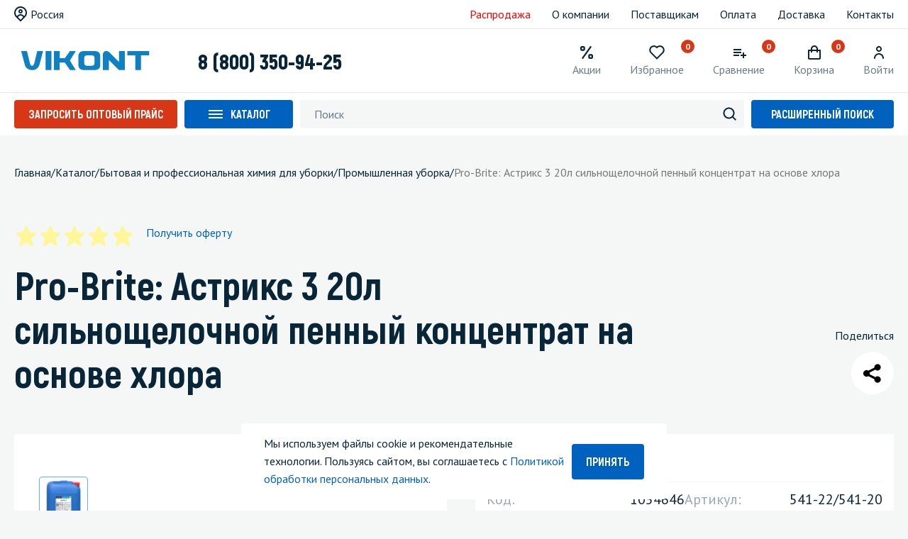

--- FILE ---
content_type: image/svg+xml
request_url: https://vikontpro.ru/local/templates/vikont/images/ic_arrow1.svg
body_size: 417
content:
<svg width="25" height="17" viewBox="0 0 25 17" fill="none" xmlns="http://www.w3.org/2000/svg">
<path d="M14.0934 2.29112C13.4884 1.767 13.4884 0.917211 14.0934 0.39309C14.6984 -0.13103 15.6791 -0.13103 16.2841 0.39309L24.5463 7.55106C25.1513 8.0752 25.1513 8.92484 24.5463 9.44898L16.2841 16.6069C15.6791 17.131 14.6984 17.131 14.0934 16.6069C13.4884 16.0828 13.4884 15.2331 14.0934 14.709L19.7108 9.84213H1.54916C0.693589 9.84213 0 9.24122 0 8.50002C0 7.75882 0.693589 7.15791 1.54916 7.15791H19.7108L14.0934 2.29112Z" fill="#0061BF"/>
</svg>


--- FILE ---
content_type: image/svg+xml
request_url: https://vikontpro.ru/local/templates/vikont/images/ic_favoriteA.svg
body_size: 386
content:
<svg width="20" height="20" viewBox="0 0 22 20" fill="none" xmlns="http://www.w3.org/2000/svg">
<path d="M11.0004 20L1.80843 10.808C-0.37157 8.24002 -0.25757 4.38802 2.16143 1.96802C3.32144 0.808033 4.87717 0.129571 6.51654 0.0687369C8.1559 0.00790306 9.75763 0.569198 11.0004 1.64002C12.242 0.569198 13.8423 0.0071083 15.4808 0.0663876C17.1192 0.125667 18.6748 0.801936 19.8357 1.95968C20.9966 3.11742 21.6771 4.67111 21.7408 6.30941C21.8046 7.9477 21.2469 9.54957 20.1794 10.794L11.0004 20Z" fill="#D83717"/>
</svg>


--- FILE ---
content_type: image/svg+xml
request_url: https://vikontpro.ru/upload/iblock/ab5/shb3whtdoiv3k7h7fotil7kyvwhct4nb.svg
body_size: 2132
content:
<svg width="200" height="71" viewBox="0 0 200 71" fill="none" xmlns="http://www.w3.org/2000/svg">
<path d="M52.4167 48.8467H44.33V21.8933H52.4633V38.4367L52.4167 48.8467Z" fill="#0F80C2"/>
<path d="M71.4667 38.3467H64.1233V48.85H56.0367V21.8967H64.17L64.1233 32.12H71.42L78.7167 21.8967H86.8933L78.53 35.3733L86.8933 48.85H78.7167L71.4667 38.3467Z" fill="#0F80C2"/>
<path d="M119.377 46.85C118.043 48.1833 115.567 48.8467 111.94 48.8467H100.043C96.45 48.8467 93.9567 48.2033 92.5633 46.9167C91.17 45.63 90.4733 43.6867 90.4733 41.0833V29.6533C90.4733 27.05 91.17 25.1067 92.5633 23.82C93.9567 22.5367 96.45 21.8933 100.043 21.8933H111.94C115.567 21.8933 118.043 22.56 119.377 23.89C120.707 25.2233 121.373 27.1433 121.373 29.6533V41.0833C121.373 43.5967 120.707 45.5167 119.377 46.85ZM113.243 32.3067C113.243 30.82 112.933 29.7367 112.313 29.0533C111.693 28.3733 110.317 28.03 108.177 28.03H103.623C101.64 28.03 100.317 28.4033 99.65 29.1467C98.9833 29.89 98.65 30.9433 98.65 32.3067V38.44C98.65 39.8033 98.9833 40.8567 99.65 41.6C100.317 42.3433 101.64 42.7167 103.623 42.7167H108.177C110.313 42.7167 111.677 42.3767 112.267 41.6933C112.853 41.0133 113.18 39.9433 113.243 38.4867V32.3067V32.3067Z" fill="#0F80C2"/>
<path d="M190.333 28.03H178.717V48.8467H170.63V28.03H159.477V21.8967H168.867H180.76H190.333" fill="#0F80C2"/>
<path d="M155.877 48.85V21.8967H147.657V37.2367L135.663 25.3133C134.237 23.93 132.707 21.8967 130.13 21.8967C126.92 21.8967 125.667 23.5833 125.14 25.8467C125.07 26.1267 124.973 26.6233 124.973 27.0333V48.8633H133.613V34.8233L147.64 48.85" fill="#0F80C2"/>
<path d="M9.83667 21.8967H17.9633C17.9733 21.8967 17.9833 21.9033 17.9867 21.9167L22.1167 38.97C22.55 40.44 23.06 41.48 23.65 42.0867C23.67 42.1067 23.69 42.1267 23.71 42.1467C24.5933 43.0367 26.0167 42.9967 26.88 42.0867C27.4533 41.48 27.9567 40.44 28.39 38.97L32.52 21.9167C32.5233 21.9067 32.5333 21.8967 32.5433 21.8967H40.67C40.6867 21.8967 40.6967 21.9133 40.6933 21.93C37.4133 34.6333 35.65 41.2733 35.4033 41.85C35.3567 42.0033 35.3067 42.16 35.25 42.3167C34.2767 45 32.1333 47.06 29.5333 48.0633C26.7733 49.13 23.7333 49.1133 20.9867 48.02L20.8533 47.9667C18.66 47.0933 16.78 45.4767 15.6967 43.3233C15.4567 42.8467 15.2733 42.39 15.1433 41.9467" fill="#0F80C2"/>
</svg>
